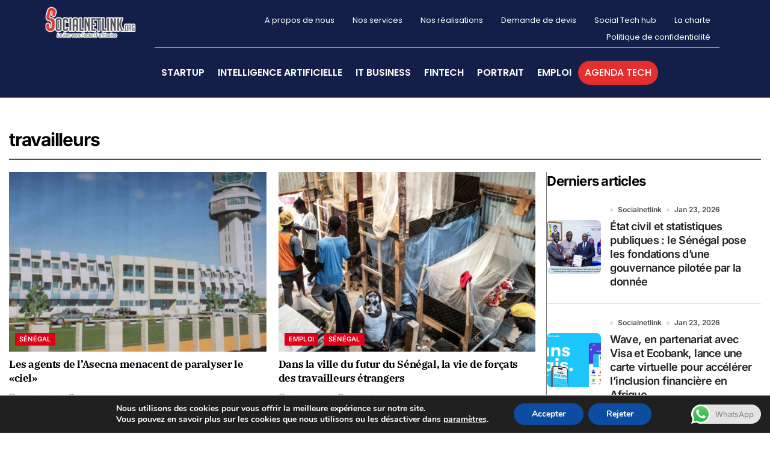

--- FILE ---
content_type: application/xml
request_url: https://dmxleo.dailymotion.com/cdn/manifest/playlist/xa6smq.m3u8?af=2%2C7%2C8%2C9&vv=1%2C2%2C3%2C4%2C5%2C6%2C7%2C8%2C11%2C12%2C13%2C14&mm=video%2Fmp4%2Cvideo%2Fwebm%2Caudio%2Fmp4%2Caudio%2Fmpeg%2Caudio%2Faac%2Caudio%2Fmpeg3%2Caudio%2Fmp3%2Caudio%2Fvnd.wave%2Caudio%2Fwav%2Caudio%2Fwave%2Caudio%2Fogg%2Caudio%2Fvorbis%2Cimage%2Fjpeg%2Cimage%2Fpng%2Cimage%2Fwebp%2Cimage%2Fsvg%2Bxml&cse=1jfpn174n246e9ee6e3&rts=531741&rhv=1&cen=prod&cpi=x1x3lyu&cpt=player&rla=en&cpl=xa6smq&cpr=x1e0i2&eb=https%3A%2F%2Fwww.socialnetlink.org%2Ftag%2Ftravailleurs%2F&ps=1280x720&td=www.socialnetlink.org&reader_gdpr_flag=0&reader_gdpr_consent=&gdpr_binary_consent=opt-out&gdpr_comes_from_infopack=0&reader_us_privacy=1---&vl=-1&ciid=1jfpn174n246e9ee6e3_VMAP_0_0&cidx=0&sidx=0&vidIdx=0&omp=Dailymotion%2F1.0&omn=0&imal=1&uid_dm=f8866281-507d-3f35-5cbe-abc6acd08557&3pcb=0&rap=1&apo=monetization&pos=1&pbm=2
body_size: 7015
content:
<?xml version="1.0" encoding="UTF-8"?><vmap:VMAP xmlns:vmap="http://www.iab.net/videosuite/vmap" version="1.0"><vmap:AdBreak breakType="linear" breakId="preroll1" timeOffset="start"><vmap:AdSource id="preroll1"><vmap:VASTAdData><VAST version="3.0"><Ad><InLine><AdSystem>Leo</AdSystem><AdTitle>noad</AdTitle><Extensions><Extension type="dailymotion" source="dailymotion">{"noAd":{"reasonId":1106,"reason":"viewing context|bot-detected"},"inventoryId":"c41c0bf5-7b02-460e-b082-269b50fb1c8d"}</Extension></Extensions></InLine></Ad></VAST></vmap:VASTAdData></vmap:AdSource><vmap:Extensions><vmap:Extension type="dailymotion" source="dailymotion"><![CDATA[{"timeout":15000}]]></vmap:Extension></vmap:Extensions></vmap:AdBreak><vmap:AdBreak breakType="linear,nonlinear" breakId="midroll1-1" timeOffset="00:05:00" repeatAfter="00:05:00"><vmap:AdSource id="midroll1-1"><vmap:AdTagURI templateType="vast3">https://dmxleo.dailymotion.com/cdn/manifest/video/x9re73a.m3u8?auth=[base64]&amp;vo=[MEDIAPLAYHEAD]&amp;vv=1%2C2%2C3%2C4%2C5%2C6%2C7%2C8%2C11%2C12%2C13%2C14&amp;sec=1&amp;reader.player=dailymotion&amp;plt=1&amp;cen=prod&amp;3pcb=0&amp;rla=en&amp;rhv=1&amp;reader_us_privacy=1---&amp;eb=https%3A%2F%2Fwww.socialnetlink.org%2Ftag%2Ftravailleurs%2F&amp;dmngv=1.0&amp;dmng=Dailymotion&amp;cpt=player&amp;cpr=x1e0i2&amp;cpi=x1x3lyu&amp;battr=9%2C10%2C11%2C12%2C13%2C14%2C17&amp;apo=monetization&amp;pbm=2&amp;mm=video%2Fmp4%2Cvideo%2Fwebm%2Caudio%2Fmp4%2Caudio%2Fmpeg%2Caudio%2Faac%2Caudio%2Fmpeg3%2Caudio%2Fmp3%2Caudio%2Fvnd.wave%2Caudio%2Fwav%2Caudio%2Fwave%2Caudio%2Fogg%2Caudio%2Fvorbis%2Cimage%2Fjpeg%2Cimage%2Fpng%2Cimage%2Fwebp%2Cimage%2Fsvg%2Bxml&amp;cpl=xa6smq&amp;rts=531741&amp;lnrt=1&amp;dlvr=1%2C2&amp;cse=1jfpn174n246e9ee6e3&amp;cbrs=1&amp;r=v</vmap:AdTagURI></vmap:AdSource><vmap:Extensions><vmap:Extension type="dailymotion" source="dailymotion"><![CDATA[{"timeout":15000}]]></vmap:Extension></vmap:Extensions></vmap:AdBreak><vmap:AdBreak breakType="linear" breakId="postroll1" timeOffset="end"><vmap:AdSource id="postroll1"><vmap:AdTagURI templateType="vast3">https://dmxleo.dailymotion.com/cdn/manifest/video/x9re73a.m3u8?auth=[base64]&amp;vv=1%2C2%2C3%2C4%2C5%2C6%2C7%2C8%2C11%2C12%2C13%2C14&amp;sec=1&amp;reader.player=dailymotion&amp;plt=1&amp;cen=prod&amp;3pcb=0&amp;rla=en&amp;rhv=1&amp;reader_us_privacy=1---&amp;eb=https%3A%2F%2Fwww.socialnetlink.org%2Ftag%2Ftravailleurs%2F&amp;dmngv=1.0&amp;dmng=Dailymotion&amp;cpt=player&amp;cpr=x1e0i2&amp;cpi=x1x3lyu&amp;battr=9%2C10%2C11%2C12%2C13%2C14%2C17&amp;apo=monetization&amp;pbm=2&amp;mm=video%2Fmp4%2Cvideo%2Fwebm%2Caudio%2Fmp4%2Caudio%2Fmpeg%2Caudio%2Faac%2Caudio%2Fmpeg3%2Caudio%2Fmp3%2Caudio%2Fvnd.wave%2Caudio%2Fwav%2Caudio%2Fwave%2Caudio%2Fogg%2Caudio%2Fvorbis%2Cimage%2Fjpeg%2Cimage%2Fpng%2Cimage%2Fwebp%2Cimage%2Fsvg%2Bxml&amp;cpl=xa6smq&amp;rts=531741&amp;lnrt=1&amp;dlvr=1%2C2&amp;cse=1jfpn174n246e9ee6e3&amp;cbrs=1&amp;r=v</vmap:AdTagURI></vmap:AdSource><vmap:Extensions><vmap:Extension type="dailymotion" source="dailymotion"><![CDATA[{"timeout":15000}]]></vmap:Extension></vmap:Extensions></vmap:AdBreak><vmap:Extensions><vmap:Extension type="dailymotion" source="dmx"><![CDATA[{"asid":200533}]]></vmap:Extension></vmap:Extensions></vmap:VMAP>